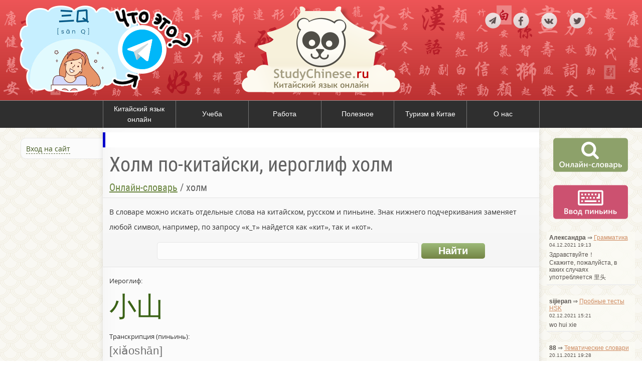

--- FILE ---
content_type: text/html; charset=UTF-8
request_url: https://studychinese.ru/dictionary/12984/
body_size: 7704
content:
<!DOCTYPE html>

<html lang="ru">
<head>
  <meta charset="utf-8">
  <title>Холм по-китайски, иероглиф холм - Онлайн-словарь - Китайский язык онлайн StudyChinese.ru</title>
  <link rel="icon" href="/favicon.ico">
  <!-- CSS -->
  <link rel="stylesheet" href="/styles/default/bundle/main.css">
  <meta name="description" content="В нашем словаре вы узнаете как будет «холм» по-китайски, найдете примеры, произношение и написание иероглифа." property="og:description">
  <meta name="yandex-verification" content="4ad5b5d2dfa21c92" />
  <meta name="google-site-verification" content="3-ZDn_pp5AzoBXbKWqkkPIGiI9DwzYchuPmfXiJKFo8" />

    <script src="/styles/default/bundle/main.js"></script>

<!-- LightBox -->
<script src="/js/lightBox/lightbox.min.js"></script>
<link href="/js/lightBox/lightbox.css" rel="stylesheet">
<!-- / LightBox -->


<link rel="stylesheet" href="/js/mp3Player/flashblock.css" />
<link rel="stylesheet" href="/js/mp3Player/mp3-player-button.css" />
<link rel="stylesheet" href="/js/mp3Player/page-player.css" />
<script src="/js/mp3Player/soundmanager2-nodebug-jsmin.js"></script>
<script src="/js/mp3Player/mp3-player-button.js"></script>
<script src="/js/mp3Player/page-player.js"></script>
<script>
soundManager.setup({
  useFlashBlock: true,
  url: "/js/mp3Player/swf/"
});
</script><script src="/js/dictionary/examples.js"></script>
<script type="text/javascript">!function(){var t=document.createElement("script");t.type="text/javascript",t.async=!0,t.src="https://vk.com/js/api/openapi.js?167",t.onload=function(){VK.Retargeting.Init("VK-RTRG-464505-i8JDd"),VK.Retargeting.Hit()},document.head.appendChild(t)}();</script><noscript><img src="https://vk.com/rtrg?p=VK-RTRG-464505-i8JDd" style="position:fixed; left:-999px;" alt=""/></noscript>
</head>

<body>

<noindex><noscript><h4 style="text-align: center; background-color: #FFEB3B;">К сожалению, с выключенным JavaScript этот сайт работает еще хуже, чем с включенным :( Пожалуйста, включите JavaScript!</h4></noscript></noindex>

<header>
<div class="wrap">
 <div class="item">

  
 <div style="text-align: center">
  <a href="https://t.me/+QCQJwb1Cu885N2Ey" target="_blank"><img src="/content/pix/tg.png" style="width: 350px; height: 175px; margin-top: 10px"></a>
  </div>

  </div>
 <div class="item">
    <a href="/"><img src="/styles/default/pictures/logo.png" alt="Китайский язык онлайн Studychinese.ru" style="display: block; margin: 7px auto 0 auto"></a>
 </div>
 <div class="item">
    <noindex><div class="socBtn">
	<a href="https://t.me/studychinese_ru" target="_blank"><img src="/styles/default/pictures/tg.png" alt=""></a>
        <a href="https://www.facebook.com/studychinese.ru" target="_blank"><img src="/styles/default/pictures/fb.png" alt=""></a>
        <a href="https://vk.com/studychinese" target="_blank"><img src="/styles/default/pictures/vk.png" alt=""></a>
        <a href="https://twitter.com/studychinese_ru" target="_blank"><img src="/styles/default/pictures/tw.png" alt=""></a>
    </div></noindex>
 </div>
</div>
</header>

<nav id="mainNav"><div class="wrap"><div class="main"><a href="/" class="f" data-id="1">Китайский язык онлайн</a><a href="/ucheba/" class="f" data-id="2">Учеба</a><a href="/work/" class="f" data-id="3">Работа</a><a href="/interesting/" class="f" data-id="4">Полезное</a><a href="/turizm-china/" class="f" data-id="59">Туризм в Китае</a><a href="/about-us/" class="f" data-id="60">О нас</a></div></div></nav><div id="navHolder"><ul class="sub" data-parent="59"><li><a href="/turizm/">Провинции Китая</a></li><li><a href="/avia/">Авиабилеты в Китай</a></li><li><a href="/china-cities/">Города Китая</a></li><li><a href="/oteli/">Гостиницы и отели Китая</a></li></ul><ul class="sub" data-parent="1"><li><a href="/lessons/">Онлайн-уроки</a></li><li><a href="/grammar/">Грамматика</a></li><li><a href="/tests/">Тесты</a></li><li><a href="/exercises/">Упражнения</a></li><li><a href="/theme/">Тематические словари</a></li><li><a href="/study-text/">Учебные тексты</a></li><li><a href="/proverbs/">Китайские пословицы и поговорки</a></li><li><a href="/slang/">Китайский сленг</a></li><li><a href="/anecdote/">Китайские анекдоты</a></li><li><a href="/consultation-chinese/">Онлайн-консультация</a></li><li><a href="/conversations/">Диалоги</a></li><li><a href="/confucius/">Высказывания Конфуция</a></li><li><a href="/topics/">Топики на китайском</a></li><li><a href="/dictionary/">Онлайн-словарь</a></li><li><a href="/listening/">Аудирование</a></li><li><a href="/measure-words/">Счетные слова</a></li><li><a href="/kljuchi/">Ключи китайских иероглифов</a></li><li><a href="/ieroglifika/">Иероглифика</a></li><li><a href="/razgovornik/">Русско-китайский разговорник</a></li><li><a href="/kitajskij-dlya-detej/">Китайский для детей</a></li></ul><ul class="sub" data-parent="60"><li><a href="/site-news/">Новости сайта</a></li><li><a href="/contacts/">Контакты</a></li><li><a href="/cooperation/">Сотрудничество</a></li><li><a href="/about/">О нас</a></li><li><a href="/recruiter/">Ищем преподавателя китайского языка</a></li></ul><ul class="sub" data-parent="2"><li><a href="/consultation-study/">Консультация по учебе в Китае</a></li><li><a href="/china-vuz/">Вузы Китая</a></li><li><a href="/russia-vuz/">Вузы России</a></li><li><a href="/kursy/">Курсы китайского языка</a></li><li><a href="/tutors/">Репетиторы по китайскому языку</a></li><li><a href="/hsk/">Пробные тесты HSK</a></li><li><a href="/hskk/">Пробные тесты HSKK</a></li><li><a href="/yct/">Пробные тесты YCT</a></li><li><a href="/bct/">Пробные тесты BCT</a></li><li><a href="/ege/">ЕГЭ по китайскому языку</a></li><li><a href="/samouchiteli-i-uchebniki/">Самоучители и учебники</a></li></ul><ul class="sub" data-parent="3"><li><a href="/vacancy/">Вакансии</a></li><li><a href="/resume/">Резюме</a></li></ul><ul class="sub" data-parent="4"><li><a href="/photos/">Фото</a></li><li><a href="/video/">Видео</a></li><li><a href="/articles/">Статьи</a></li><li><a href="/downloads/">Файлы</a></li><li><a href="/igry/">Игры</a></li><li><a href="/china-news/">Китайские новости</a></li><li><a href="/teksty-pesen-na-kitajskom/">Тексты песен на китайском</a></li><li><a href="/imya-na-kitajskom/">Имя на китайском</a></li><li><a href="/palladij/">Перевод пиньиня в систему Палладия</a></li><li><a href="/numbers/">Перевод цифр в иероглифы</a></li><li><a href="/films/">Китайские фильмы</a></li><li><a href="/propisi/">Китайские прописи</a></li><li><a href="/blogs/">Блоги</a></li><li><a href="/panda-trener/">Игра Панда-тренер</a></li><li><a href="/sostav-predlozhenie/">Составь предложение</a></li><li><a href="/series/">Китайские сериалы</a></li></ul></div>


<!-- leftCol -->
<aside id="leftCol">
   <div class="block">
<noindex>
<p><a href="#" class="mW_openLink dashed" data-modal-id="mw_signUp">Вход на сайт</a></p>
<div class="mW_modal" data-id="mw_signUp">
<form  action="/user/?ajax=login" method="POST" class="ajaxForm form"><h4 style="margin: 5px 0 15px 5px">Войти на сайт</h4>

<table>
    <tr>
        <td><label for="log_email">E-mail</label></td>
        <td><input type="text" name="log_email" id="log_email" value=""  maxlength="50"></td>
    </tr>
    <tr>
        <td><label for="log_password">Пароль</label></td>
        <td><input type="password" name="log_password" id="log_password" value=""  maxlength="20"></td>
    </tr>
    <tr>
        <td colspan="2"><fieldset id="isRemember"><input type="checkbox"
      name="isRemember"
      value="1"
      id="isRemember1"
      > <label for="isRemember1">Запомнить</label> </fieldset></td>
    </tr>
    <tr>
        <td colspan="2"><input type="hidden" name="emelstoken" class="emelstoken" value="">
    <input type="submit" value="Войти" ></td>
    </tr>
</table>

<div style="text-align: center; margin: 10px 0">
    <h4 style="margin: 15px 0 7px 5px;">Войти с помощью...</h4>
<script src="//ulogin.ru/js/ulogin.js"></script>
<div id="uLogin" style="display: inline-block" data-ulogin="display=panel;theme=flat;fields=first_name,last_name,email,photo_big;providers=yandex,vkontakte,odnoklassniki,facebook;hidden=other;redirect_uri=http%3A%2F%2Fstudychinese.ru%2Fuser%2Fsocial%2F;mobilebuttons=0;"></div>
</div>

<div style="text-align: center; margin: 10px 0"><a href="/user/registration/">Регистрация</a> <!--| <a href="/user/problem/">Не могу войти</a>--></div>
</form>
</div>
</noindex>   </div>


  <noindex>
<!-- b-3 -->


<div style="width: 240px; margin: 15px auto">
<script async src="//pagead2.googlesyndication.com/pagead/js/adsbygoogle.js"></script>
<!-- Studychinese -->
<ins class="adsbygoogle"
     style="display:inline-block;width:240px;height:400px"
     data-ad-client="ca-pub-7413154800086678"
     data-ad-slot="2562922049"></ins>
<script>
(adsbygoogle = window.adsbygoogle || []).push({});
</script>
</div>

 
</noindex>
</aside>

<!-- content -->
<section id="content">


     <!-- b2   -->

     
  <div class="banner">
<div style="background:#fff; padding: 15px; font-size: 13px; border-left:5px solid #0000CC">
<script type="text/javascript">
yandex_partner_id = 85715;
yandex_site_bg_color = 'FFFFFF';
yandex_stat_id = 5;
yandex_ad_format = 'direct';
yandex_direct_type = 'horizontal';
yandex_direct_limit = 2;
yandex_direct_title_font_size = 3;
yandex_direct_links_underline = true;
yandex_direct_title_color = '0000CC';
yandex_direct_url_color = '666666';
yandex_direct_text_color = '000000';
yandex_direct_hover_color = '0066FF';
yandex_direct_sitelinks_color = '666666';
yandex_direct_favicon = true;
yandex_no_sitelinks = false;
document.write('<scr'+'ipt  type="text/javascript" src="//an.yandex.ru/system/context.js"></scr'+'ipt>');
</script>
</div>
  </div>



<div class="clear"></div>


  <div class="header">
<h1>Холм по-китайски, иероглиф холм</h1><nav id="crumbsBar"> <a href="/dictionary/">Онлайн-словарь</a> / <span title="холм">холм</span></nav>  </div>



<div class="pageContent">

    <form  action="/dictionary/" method="GET" id="dctSearchForm"><p style="font-size: 14px; text-align: left"><noindex>В словаре можно искать отдельные слова на китайском, русском и пиньине. Знак нижнего
подчеркивания заменяет любой символ, например, по запросу &laquo;к_т&raquo; найдется как &laquo;кит&raquo;, так и &laquo;кот&raquo;.</noindex></p>
<div id="searchInput" ><input type="text" name="search" id="search" value=""  maxlength="32"> 
    <input type="submit" value="Найти" ></div></form><div id="hieroglyph" class="std_m15">
  <div class="caption">Иероглиф:</div>
  <div class="ch" id="toHighlight">小山</div>
  <div class="caption">Транскрипция (пиньинь):</div>
  <div class="pn">xiǎoshān</div>
  <div class="caption">Перевод:</div>
  <div class="rus" style="margin-top: -4px">холм</div><div style="clear: both; overflow: hidden; margin-bottom: 25px;width:50%"><img src="/content/dictionary/pictures/25/12984.jpg" class="imageLeft" style="width: 70%"></div></div><div id="strokesOrder">
  <h3><a name="strokes">Иероглифика</a></h3> <h4><span class="ch">山</span> <span class="pn">shān</span></h4>
        <img src="/content/dictionary/chars/2/1014.png" style="width: 100%"  alt="Написание иероглифа 山"> <h4><span class="ch">小</span> <span class="pn">xiǎo</span></h4>
        <img src="/content/dictionary/chars/4/2273.png" style="width: 100%"  alt="Написание иероглифа 小"></div><div id="examplesList" class="std_m15"><h3>Примеры использования 小山</h3><div class="item">
   <p class="ch">那些矮矮的小山上新种了许多矮矮的小树。</p>
   <p class="pn">nàxiē ǎi ǎi de xiǎoshān shàng xīn zhǒngle xǔduō ǎi ǎi de xiǎo shù.</p>
   <p class="rus">На том низеньком холме высажено множество низкорослых маленьких деревьев.</p>
   </div></div>
  <!-- b-7 -->
 <div style="text-align: center">

  </div>
<br><!-- b start -->
<script async src="//pagead2.googlesyndication.com/pagead/js/adsbygoogle.js"></script>
<ins class="adsbygoogle"
     style="display:block"
     data-ad-format="autorelaxed"
     data-ad-client="ca-pub-7413154800086678"
     data-ad-slot="9671811519"></ins>
<script>
     (adsbygoogle = window.adsbygoogle || []).push({});
</script>
<!-- b end -->
<aside class="bottom">
<script src="//yastatic.net/es5-shims/0.0.2/es5-shims.min.js"></script>
<script src="//yastatic.net/share2/share.js"></script>
<div class="ya-share2" data-services="collections,vkontakte,facebook,odnoklassniki,moimir,twitter,viber,whatsapp,telegram" data-counter=""></div>
</aside>
     </div> <!-- pageContent -->

<div class="banner">
<div style="background:#fff; padding: 15px; font-size: 13px; border-left:5px solid #0000CC">
<script type="text/javascript">
yandex_partner_id = 85715;
yandex_site_bg_color = 'FFFFFF';
yandex_stat_id = 5;
yandex_ad_format = 'direct';
yandex_direct_type = 'horizontal';
yandex_direct_limit = 2;
yandex_direct_title_font_size = 3;
yandex_direct_links_underline = true;
yandex_direct_title_color = '0000CC';
yandex_direct_url_color = '666666';
yandex_direct_text_color = '000000';
yandex_direct_hover_color = '0066FF';
yandex_direct_sitelinks_color = '666666';
yandex_direct_favicon = true;
yandex_no_sitelinks = false;
document.write('<scr'+'ipt type="text/javascript" src="//an.yandex.ru/system/context.js"></scr'+'ipt>');
</script>
</div>
</div>

</section>

<!-- rightCol -->
<aside id="rightCol">


  <div class="item"><a href="/dictionary/"> <img src="/styles/default/pictures/online-dct.png" alt="Онлайн словарь китайского языка"></a></div>
  <div class="item"><a href="#" class="mW_openLink" data-modal-id="mw_pinyinInput"><img src="/styles/default/pictures/pinyin-input.png" alt="Ввод транскрипции пиньинь"></a></div>
  <noindex>
   <!-- b-4 -->
 <div style="text-align: center">

 </div>
   
<!-- Yandex.RTB R-A-85715-1 -->
<div id="yandex_rtb_R-A-85715-1" style="display: flex; justify-content: center"></div>
<script type="text/javascript">
    (function(w, d, n, s, t) {
        w[n] = w[n] || [];
        w[n].push(function() {
            Ya.Context.AdvManager.render({
                blockId: "R-A-85715-1",
                renderTo: "yandex_rtb_R-A-85715-1",
                async: true
            });
        });
        t = d.getElementsByTagName("script")[0];
        s = d.createElement("script");
        s.type = "text/javascript";
        s.src = "//an.yandex.ru/system/context.js";
        s.async = true;
        t.parentNode.insertBefore(s, t);
    })(this, this.document, "yandexContextAsyncCallbacks");
</script>


   <aside id="lastComments"><div class="c">
<p><strong>Александра</strong> &rArr; <a href="/grammar/17/">Грамматика</a><br>
<span class="date">04.12.2021 19:13</span></p>
<div class="hr"></div>
<p>Здравствуйте！<br />
Cкажите, пожалуйста, в каких случаях употребляется 里头</p>
</div><div class="c">
<p><strong>sijiepan</strong> &rArr; <a href="/hsk/4/">Пробные тесты HSK</a><br>
<span class="date">02.12.2021 15:21</span></p>
<div class="hr"></div>
<p>wo hui xie</p>
</div><div class="c">
<p><strong>88</strong> &rArr; <a href="/theme/6/362/">Тематические словари</a><br>
<span class="date">20.11.2021 19:28</span></p>
<div class="hr"></div>
<p>Очень полезный список, спасибо большое автору, правда не понял номер 18</p>
</div><div class="c">
<p><strong>дядя Толя</strong> &rArr; <a href="/lessons/9/45/vocabulary/">Онлайн-уроки</a><br>
<span class="date">19.11.2021 05:01</span></p>
<div class="hr"></div>
<p>你看, 王老师有俄汉词典 - забыли счетное слово</p>
</div><div class="c">
<p><strong>Anna</strong> &rArr; <a href="/ieroglifika/361/">Иероглифика</a><br>
<span class="date">18.11.2021 13:29</span></p>
<div class="hr"></div>
<p>Китайцыы в аутентичных материалах считают, что в словах 口，田， 日 используется héng zhé gõu, а не héng gõu.</p>
</div></aside> 



</noindex>
</aside>

<div class="clear"></div>

<div class="mW_modal" data-id="mw_addToDic"></div>

<div class="mW_modal" data-id="mw_pinyinInput">
<div class="form" style="font-family: arial"><p>Вводите слоги с номерами тонов (1-4), чтобы получить пиньинь, например:<br><strong>ni3 hao3</strong> &rarr; <strong><span class="pn">nǐ hǎo</span></strong></p>
<input type="text" name="pinyin" id="pinyinInput" value="" style="font-size: 120%" size="30"></div>
</div>


<footer>
    <div class="wrap">
<p>© 2007–2019 StudyChinese.ru</p>
<p><a href="/contacts/">Обратная связь</a></p>
<p><a href="/blogs/studychinese/">Наш блог</a></p>
<p class="ctr"><!--LiveInternet counter--><script type="text/javascript"><!--
document.write("<a href='//www.liveinternet.ru/click' "+
"target=_blank><img src='//counter.yadro.ru/hit?t18.2;r"+
escape(document.referrer)+((typeof(screen)=="undefined")?"":
";s"+screen.width+"*"+screen.height+"*"+(screen.colorDepth?
screen.colorDepth:screen.pixelDepth))+";u"+escape(document.URL)+
";h"+escape(document.title.substring(0,80))+";"+Math.random()+
"' alt='' title='LiveInternet: показано число просмотров за 24"+
" часа, посетителей за 24 часа и за сегодня' "+
"border='0' width='88' height='31'><\/a>")
//--></script><!--/LiveInternet-->
</p>
 <p class="ctr"><!-- Yandex.Metrika counter -->
<script type="text/javascript" >
    (function (d, w, c) {
        (w[c] = w[c] || []).push(function() {
            try {
                w.yaCounter46219533 = new Ya.Metrika({
                    id:46219533,
                    clickmap:true,
                    trackLinks:true,
                    accurateTrackBounce:true
                });
            } catch(e) { }
        });

        var n = d.getElementsByTagName("script")[0],
            s = d.createElement("script"),
            f = function () { n.parentNode.insertBefore(s, n); };
        s.type = "text/javascript";
        s.async = true;
        s.src = "https://mc.yandex.ru/metrika/watch.js";

        if (w.opera == "[object Opera]") {
            d.addEventListener("DOMContentLoaded", f, false);
        } else { f(); }
    })(document, window, "yandex_metrika_callbacks");
</script>
<noscript><div><img src="https://mc.yandex.ru/watch/46219533" style="position:absolute; left:-9999px;" alt="" /></div></noscript>
<!-- /Yandex.Metrika counter -->
</p>

    </div>


    <img src="/styles/default/pictures/footer_bt.png" class="bottom">
</footer>

</body>
</html>


--- FILE ---
content_type: text/html; charset=utf-8
request_url: https://www.google.com/recaptcha/api2/aframe
body_size: 269
content:
<!DOCTYPE HTML><html><head><meta http-equiv="content-type" content="text/html; charset=UTF-8"></head><body><script nonce="NCRJyzWzd_X6uYUp0j7Kmw">/** Anti-fraud and anti-abuse applications only. See google.com/recaptcha */ try{var clients={'sodar':'https://pagead2.googlesyndication.com/pagead/sodar?'};window.addEventListener("message",function(a){try{if(a.source===window.parent){var b=JSON.parse(a.data);var c=clients[b['id']];if(c){var d=document.createElement('img');d.src=c+b['params']+'&rc='+(localStorage.getItem("rc::a")?sessionStorage.getItem("rc::b"):"");window.document.body.appendChild(d);sessionStorage.setItem("rc::e",parseInt(sessionStorage.getItem("rc::e")||0)+1);localStorage.setItem("rc::h",'1768976410276');}}}catch(b){}});window.parent.postMessage("_grecaptcha_ready", "*");}catch(b){}</script></body></html>